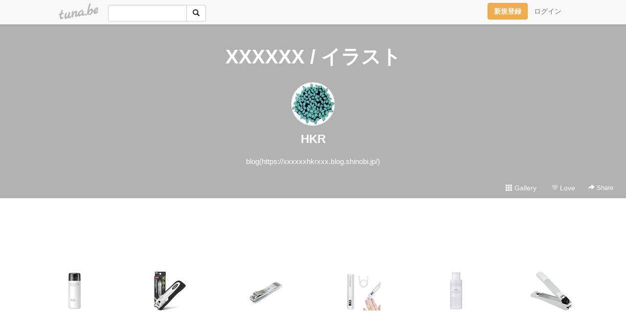

--- FILE ---
content_type: text/javascript; charset=UTF-8
request_url: https://i-section.net/ranklet/outjs.php?BrowseNode=170229011&charset=UTF-8&listnum=6&title=false&image=true&imagesize=small&creator=false&price=true&AssociateTag=
body_size: 1044
content:
document.write('<div id="amazonranklet"><div class="amazonranklet-item" style="text-align:center; margin-bottom:10px;"><a href="https://www.amazon.co.jp/dp/B0741C5YMV?tag=tuna-22&linkCode=osi&th=1&psc=1" target="_blank" style="margin:0 5px 5px;"><img src="https://m.media-amazon.com/images/I/31W8URdsfmL._SL160_.jpg" alt="KATE(ケイト) ネイルカラーリムーバーN" style="max-width:100%;"></a><div style="font-weight: bold;"><span style="color: #900;">￥440</span><!-- mc --></div><!-- mc --></div><div class="amazonranklet-item" style="text-align:center; margin-bottom:10px;"><a href="https://www.amazon.co.jp/dp/B00AH8JS80?tag=tuna-22&linkCode=osi&th=1&psc=1" target="_blank" style="margin:0 5px 5px;"><img src="https://m.media-amazon.com/images/I/41WhpIy-oFL._SL160_.jpg" alt="貝印(Kai Corporation) 関孫六 プレミアム爪切り HC-1800(TYPE101) マルチ 1 個" style="max-width:100%;"></a><div style="font-weight: bold;"><span style="color: #900;">￥1,027</span><!-- mc --></div><!-- mc --></div><div class="amazonranklet-item" style="text-align:center; margin-bottom:10px;"><a href="https://www.amazon.co.jp/dp/B002EQASKU?tag=tuna-22&linkCode=osi&th=1&psc=1" target="_blank" style="margin:0 5px 5px;"><img src="https://m.media-amazon.com/images/I/31zqxBya8HL._SL160_.jpg" alt="貝印 KAI 爪切り Type003 カーブ刃 KE0103" style="max-width:100%;"></a><div style="font-weight: bold;"><span style="color: #900;">￥468</span><!-- mc --></div><!-- mc --></div><div class="amazonranklet-item" style="text-align:center; margin-bottom:10px;"><a href="https://www.amazon.co.jp/dp/B0FND5G44M?tag=tuna-22&linkCode=osi&th=1&psc=1" target="_blank" style="margin:0 5px 5px;"><img src="https://m.media-amazon.com/images/I/31drGcmJyVL._SL160_.jpg" alt="ジェルネイル ライト uvライト ネイルライト ledライト ネイル 3W ペン型 速乾 2階段タイマー機能 30s/60s 秒数表示 USB充電式 ミニ硬化ライト 全ジェル対応 コンパク ポータブル ハンディ 持ち運び便利 出張 旅行 自宅用 プロ&初心者用 手足両用" style="max-width:100%;"></a><div style="font-weight: bold;"><span style="color: #900;">￥899</span><!-- mc --></div><!-- mc --></div><div class="amazonranklet-item" style="text-align:center; margin-bottom:10px;"><a href="https://www.amazon.co.jp/dp/B08DTY5C4C?tag=tuna-22&linkCode=osi&th=1&psc=1" target="_blank" style="margin:0 5px 5px;"><img src="https://m.media-amazon.com/images/I/31cFtKWJrLL._SL160_.jpg" alt="無印良品 除光液マニキュア 15471362" style="max-width:100%;"></a><div style="font-weight: bold;"><span style="color: #900;">￥495</span><!-- mc --></div><!-- mc --></div><div class="amazonranklet-item" style="text-align:center; margin-bottom:10px;"><a href="https://www.amazon.co.jp/dp/B008KWB3FG?tag=tuna-22&linkCode=osi&th=1&psc=1" target="_blank" style="margin:0 5px 5px;"><img src="https://m.media-amazon.com/images/I/31EFMFKayWL._SL160_.jpg" alt="貝印 KAI 爪切り Type001 M 白 カーブ刃 日本製 KE0122" style="max-width:100%;"></a><div style="font-weight: bold;"><span style="color: #900;">￥375</span><!-- mc --></div><!-- mc --></div><!-- mc --></div><div style="clear:both; text-align:center;"><br><a href="https://i-section.net/ranklet/" target="_blank"><img src="https://i-section.net/ranklet/logo_74.gif" border="0" alt="アメイズランクレット" width="69"></a><!-- mc --></div>');